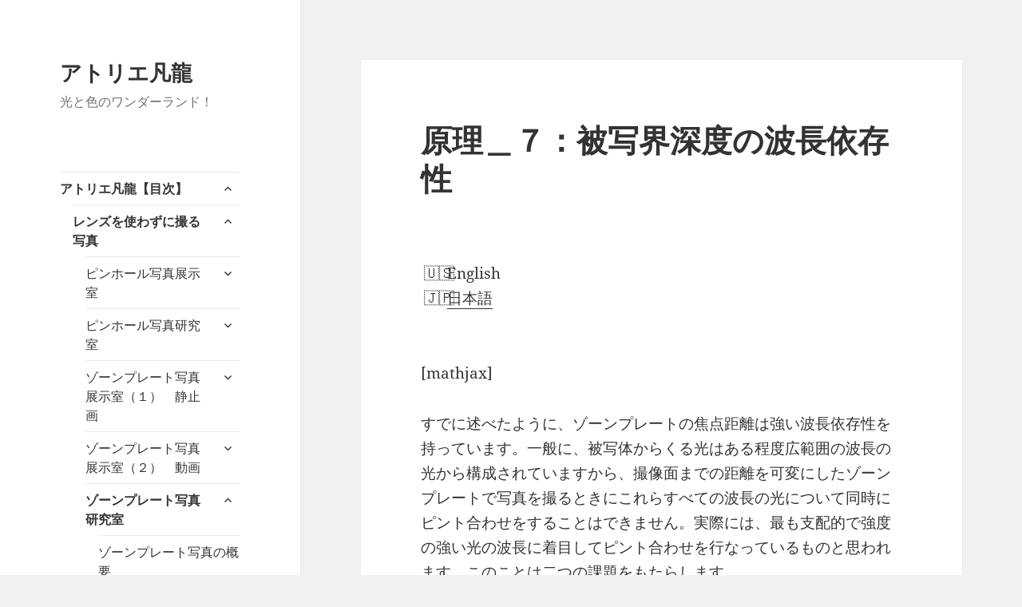

--- FILE ---
content_type: text/html; charset=UTF-8
request_url: http://atelier.bonryu.com/welcome/lensless/zpphoto-l/zp_principle/zp_principle07/
body_size: 16679
content:
<!DOCTYPE html>
<html lang="ja" class="no-js">
<head>
	<meta charset="UTF-8">
	<meta name="viewport" content="width=device-width, initial-scale=1.0">
	<link rel="profile" href="https://gmpg.org/xfn/11">
	<link rel="pingback" href="http://atelier.bonryu.com/wordpress/xmlrpc.php">
	<script>
(function(html){html.className = html.className.replace(/\bno-js\b/,'js')})(document.documentElement);
//# sourceURL=twentyfifteen_javascript_detection
</script>
<title>原理＿７：被写界深度の波長依存性 &#8211; アトリエ凡龍</title>
<meta name='robots' content='max-image-preview:large' />
<link rel="alternate" type="application/rss+xml" title="アトリエ凡龍 &raquo; フィード" href="https://atelier.bonryu.com/feed/" />
<link rel="alternate" type="application/rss+xml" title="アトリエ凡龍 &raquo; コメントフィード" href="https://atelier.bonryu.com/comments/feed/" />
<link rel="alternate" title="oEmbed (JSON)" type="application/json+oembed" href="https://atelier.bonryu.com/wp-json/oembed/1.0/embed?url=https%3A%2F%2Fatelier.bonryu.com%2Fwelcome%2Flensless%2Fzpphoto-l%2Fzp_principle%2Fzp_principle07%2F" />
<link rel="alternate" title="oEmbed (XML)" type="text/xml+oembed" href="https://atelier.bonryu.com/wp-json/oembed/1.0/embed?url=https%3A%2F%2Fatelier.bonryu.com%2Fwelcome%2Flensless%2Fzpphoto-l%2Fzp_principle%2Fzp_principle07%2F&#038;format=xml" />
<style id='wp-img-auto-sizes-contain-inline-css'>
img:is([sizes=auto i],[sizes^="auto," i]){contain-intrinsic-size:3000px 1500px}
/*# sourceURL=wp-img-auto-sizes-contain-inline-css */
</style>
<style id='wp-emoji-styles-inline-css'>

	img.wp-smiley, img.emoji {
		display: inline !important;
		border: none !important;
		box-shadow: none !important;
		height: 1em !important;
		width: 1em !important;
		margin: 0 0.07em !important;
		vertical-align: -0.1em !important;
		background: none !important;
		padding: 0 !important;
	}
/*# sourceURL=wp-emoji-styles-inline-css */
</style>
<style id='wp-block-library-inline-css'>
:root{--wp-block-synced-color:#7a00df;--wp-block-synced-color--rgb:122,0,223;--wp-bound-block-color:var(--wp-block-synced-color);--wp-editor-canvas-background:#ddd;--wp-admin-theme-color:#007cba;--wp-admin-theme-color--rgb:0,124,186;--wp-admin-theme-color-darker-10:#006ba1;--wp-admin-theme-color-darker-10--rgb:0,107,160.5;--wp-admin-theme-color-darker-20:#005a87;--wp-admin-theme-color-darker-20--rgb:0,90,135;--wp-admin-border-width-focus:2px}@media (min-resolution:192dpi){:root{--wp-admin-border-width-focus:1.5px}}.wp-element-button{cursor:pointer}:root .has-very-light-gray-background-color{background-color:#eee}:root .has-very-dark-gray-background-color{background-color:#313131}:root .has-very-light-gray-color{color:#eee}:root .has-very-dark-gray-color{color:#313131}:root .has-vivid-green-cyan-to-vivid-cyan-blue-gradient-background{background:linear-gradient(135deg,#00d084,#0693e3)}:root .has-purple-crush-gradient-background{background:linear-gradient(135deg,#34e2e4,#4721fb 50%,#ab1dfe)}:root .has-hazy-dawn-gradient-background{background:linear-gradient(135deg,#faaca8,#dad0ec)}:root .has-subdued-olive-gradient-background{background:linear-gradient(135deg,#fafae1,#67a671)}:root .has-atomic-cream-gradient-background{background:linear-gradient(135deg,#fdd79a,#004a59)}:root .has-nightshade-gradient-background{background:linear-gradient(135deg,#330968,#31cdcf)}:root .has-midnight-gradient-background{background:linear-gradient(135deg,#020381,#2874fc)}:root{--wp--preset--font-size--normal:16px;--wp--preset--font-size--huge:42px}.has-regular-font-size{font-size:1em}.has-larger-font-size{font-size:2.625em}.has-normal-font-size{font-size:var(--wp--preset--font-size--normal)}.has-huge-font-size{font-size:var(--wp--preset--font-size--huge)}.has-text-align-center{text-align:center}.has-text-align-left{text-align:left}.has-text-align-right{text-align:right}.has-fit-text{white-space:nowrap!important}#end-resizable-editor-section{display:none}.aligncenter{clear:both}.items-justified-left{justify-content:flex-start}.items-justified-center{justify-content:center}.items-justified-right{justify-content:flex-end}.items-justified-space-between{justify-content:space-between}.screen-reader-text{border:0;clip-path:inset(50%);height:1px;margin:-1px;overflow:hidden;padding:0;position:absolute;width:1px;word-wrap:normal!important}.screen-reader-text:focus{background-color:#ddd;clip-path:none;color:#444;display:block;font-size:1em;height:auto;left:5px;line-height:normal;padding:15px 23px 14px;text-decoration:none;top:5px;width:auto;z-index:100000}html :where(.has-border-color){border-style:solid}html :where([style*=border-top-color]){border-top-style:solid}html :where([style*=border-right-color]){border-right-style:solid}html :where([style*=border-bottom-color]){border-bottom-style:solid}html :where([style*=border-left-color]){border-left-style:solid}html :where([style*=border-width]){border-style:solid}html :where([style*=border-top-width]){border-top-style:solid}html :where([style*=border-right-width]){border-right-style:solid}html :where([style*=border-bottom-width]){border-bottom-style:solid}html :where([style*=border-left-width]){border-left-style:solid}html :where(img[class*=wp-image-]){height:auto;max-width:100%}:where(figure){margin:0 0 1em}html :where(.is-position-sticky){--wp-admin--admin-bar--position-offset:var(--wp-admin--admin-bar--height,0px)}@media screen and (max-width:600px){html :where(.is-position-sticky){--wp-admin--admin-bar--position-offset:0px}}

/*# sourceURL=wp-block-library-inline-css */
</style><style id='wp-block-heading-inline-css'>
h1:where(.wp-block-heading).has-background,h2:where(.wp-block-heading).has-background,h3:where(.wp-block-heading).has-background,h4:where(.wp-block-heading).has-background,h5:where(.wp-block-heading).has-background,h6:where(.wp-block-heading).has-background{padding:1.25em 2.375em}h1.has-text-align-left[style*=writing-mode]:where([style*=vertical-lr]),h1.has-text-align-right[style*=writing-mode]:where([style*=vertical-rl]),h2.has-text-align-left[style*=writing-mode]:where([style*=vertical-lr]),h2.has-text-align-right[style*=writing-mode]:where([style*=vertical-rl]),h3.has-text-align-left[style*=writing-mode]:where([style*=vertical-lr]),h3.has-text-align-right[style*=writing-mode]:where([style*=vertical-rl]),h4.has-text-align-left[style*=writing-mode]:where([style*=vertical-lr]),h4.has-text-align-right[style*=writing-mode]:where([style*=vertical-rl]),h5.has-text-align-left[style*=writing-mode]:where([style*=vertical-lr]),h5.has-text-align-right[style*=writing-mode]:where([style*=vertical-rl]),h6.has-text-align-left[style*=writing-mode]:where([style*=vertical-lr]),h6.has-text-align-right[style*=writing-mode]:where([style*=vertical-rl]){rotate:180deg}
/*# sourceURL=http://atelier.bonryu.com/wordpress/wp-includes/blocks/heading/style.min.css */
</style>
<style id='wp-block-image-inline-css'>
.wp-block-image>a,.wp-block-image>figure>a{display:inline-block}.wp-block-image img{box-sizing:border-box;height:auto;max-width:100%;vertical-align:bottom}@media not (prefers-reduced-motion){.wp-block-image img.hide{visibility:hidden}.wp-block-image img.show{animation:show-content-image .4s}}.wp-block-image[style*=border-radius] img,.wp-block-image[style*=border-radius]>a{border-radius:inherit}.wp-block-image.has-custom-border img{box-sizing:border-box}.wp-block-image.aligncenter{text-align:center}.wp-block-image.alignfull>a,.wp-block-image.alignwide>a{width:100%}.wp-block-image.alignfull img,.wp-block-image.alignwide img{height:auto;width:100%}.wp-block-image .aligncenter,.wp-block-image .alignleft,.wp-block-image .alignright,.wp-block-image.aligncenter,.wp-block-image.alignleft,.wp-block-image.alignright{display:table}.wp-block-image .aligncenter>figcaption,.wp-block-image .alignleft>figcaption,.wp-block-image .alignright>figcaption,.wp-block-image.aligncenter>figcaption,.wp-block-image.alignleft>figcaption,.wp-block-image.alignright>figcaption{caption-side:bottom;display:table-caption}.wp-block-image .alignleft{float:left;margin:.5em 1em .5em 0}.wp-block-image .alignright{float:right;margin:.5em 0 .5em 1em}.wp-block-image .aligncenter{margin-left:auto;margin-right:auto}.wp-block-image :where(figcaption){margin-bottom:1em;margin-top:.5em}.wp-block-image.is-style-circle-mask img{border-radius:9999px}@supports ((-webkit-mask-image:none) or (mask-image:none)) or (-webkit-mask-image:none){.wp-block-image.is-style-circle-mask img{border-radius:0;-webkit-mask-image:url('data:image/svg+xml;utf8,<svg viewBox="0 0 100 100" xmlns="http://www.w3.org/2000/svg"><circle cx="50" cy="50" r="50"/></svg>');mask-image:url('data:image/svg+xml;utf8,<svg viewBox="0 0 100 100" xmlns="http://www.w3.org/2000/svg"><circle cx="50" cy="50" r="50"/></svg>');mask-mode:alpha;-webkit-mask-position:center;mask-position:center;-webkit-mask-repeat:no-repeat;mask-repeat:no-repeat;-webkit-mask-size:contain;mask-size:contain}}:root :where(.wp-block-image.is-style-rounded img,.wp-block-image .is-style-rounded img){border-radius:9999px}.wp-block-image figure{margin:0}.wp-lightbox-container{display:flex;flex-direction:column;position:relative}.wp-lightbox-container img{cursor:zoom-in}.wp-lightbox-container img:hover+button{opacity:1}.wp-lightbox-container button{align-items:center;backdrop-filter:blur(16px) saturate(180%);background-color:#5a5a5a40;border:none;border-radius:4px;cursor:zoom-in;display:flex;height:20px;justify-content:center;opacity:0;padding:0;position:absolute;right:16px;text-align:center;top:16px;width:20px;z-index:100}@media not (prefers-reduced-motion){.wp-lightbox-container button{transition:opacity .2s ease}}.wp-lightbox-container button:focus-visible{outline:3px auto #5a5a5a40;outline:3px auto -webkit-focus-ring-color;outline-offset:3px}.wp-lightbox-container button:hover{cursor:pointer;opacity:1}.wp-lightbox-container button:focus{opacity:1}.wp-lightbox-container button:focus,.wp-lightbox-container button:hover,.wp-lightbox-container button:not(:hover):not(:active):not(.has-background){background-color:#5a5a5a40;border:none}.wp-lightbox-overlay{box-sizing:border-box;cursor:zoom-out;height:100vh;left:0;overflow:hidden;position:fixed;top:0;visibility:hidden;width:100%;z-index:100000}.wp-lightbox-overlay .close-button{align-items:center;cursor:pointer;display:flex;justify-content:center;min-height:40px;min-width:40px;padding:0;position:absolute;right:calc(env(safe-area-inset-right) + 16px);top:calc(env(safe-area-inset-top) + 16px);z-index:5000000}.wp-lightbox-overlay .close-button:focus,.wp-lightbox-overlay .close-button:hover,.wp-lightbox-overlay .close-button:not(:hover):not(:active):not(.has-background){background:none;border:none}.wp-lightbox-overlay .lightbox-image-container{height:var(--wp--lightbox-container-height);left:50%;overflow:hidden;position:absolute;top:50%;transform:translate(-50%,-50%);transform-origin:top left;width:var(--wp--lightbox-container-width);z-index:9999999999}.wp-lightbox-overlay .wp-block-image{align-items:center;box-sizing:border-box;display:flex;height:100%;justify-content:center;margin:0;position:relative;transform-origin:0 0;width:100%;z-index:3000000}.wp-lightbox-overlay .wp-block-image img{height:var(--wp--lightbox-image-height);min-height:var(--wp--lightbox-image-height);min-width:var(--wp--lightbox-image-width);width:var(--wp--lightbox-image-width)}.wp-lightbox-overlay .wp-block-image figcaption{display:none}.wp-lightbox-overlay button{background:none;border:none}.wp-lightbox-overlay .scrim{background-color:#fff;height:100%;opacity:.9;position:absolute;width:100%;z-index:2000000}.wp-lightbox-overlay.active{visibility:visible}@media not (prefers-reduced-motion){.wp-lightbox-overlay.active{animation:turn-on-visibility .25s both}.wp-lightbox-overlay.active img{animation:turn-on-visibility .35s both}.wp-lightbox-overlay.show-closing-animation:not(.active){animation:turn-off-visibility .35s both}.wp-lightbox-overlay.show-closing-animation:not(.active) img{animation:turn-off-visibility .25s both}.wp-lightbox-overlay.zoom.active{animation:none;opacity:1;visibility:visible}.wp-lightbox-overlay.zoom.active .lightbox-image-container{animation:lightbox-zoom-in .4s}.wp-lightbox-overlay.zoom.active .lightbox-image-container img{animation:none}.wp-lightbox-overlay.zoom.active .scrim{animation:turn-on-visibility .4s forwards}.wp-lightbox-overlay.zoom.show-closing-animation:not(.active){animation:none}.wp-lightbox-overlay.zoom.show-closing-animation:not(.active) .lightbox-image-container{animation:lightbox-zoom-out .4s}.wp-lightbox-overlay.zoom.show-closing-animation:not(.active) .lightbox-image-container img{animation:none}.wp-lightbox-overlay.zoom.show-closing-animation:not(.active) .scrim{animation:turn-off-visibility .4s forwards}}@keyframes show-content-image{0%{visibility:hidden}99%{visibility:hidden}to{visibility:visible}}@keyframes turn-on-visibility{0%{opacity:0}to{opacity:1}}@keyframes turn-off-visibility{0%{opacity:1;visibility:visible}99%{opacity:0;visibility:visible}to{opacity:0;visibility:hidden}}@keyframes lightbox-zoom-in{0%{transform:translate(calc((-100vw + var(--wp--lightbox-scrollbar-width))/2 + var(--wp--lightbox-initial-left-position)),calc(-50vh + var(--wp--lightbox-initial-top-position))) scale(var(--wp--lightbox-scale))}to{transform:translate(-50%,-50%) scale(1)}}@keyframes lightbox-zoom-out{0%{transform:translate(-50%,-50%) scale(1);visibility:visible}99%{visibility:visible}to{transform:translate(calc((-100vw + var(--wp--lightbox-scrollbar-width))/2 + var(--wp--lightbox-initial-left-position)),calc(-50vh + var(--wp--lightbox-initial-top-position))) scale(var(--wp--lightbox-scale));visibility:hidden}}
/*# sourceURL=http://atelier.bonryu.com/wordpress/wp-includes/blocks/image/style.min.css */
</style>
<style id='wp-block-image-theme-inline-css'>
:root :where(.wp-block-image figcaption){color:#555;font-size:13px;text-align:center}.is-dark-theme :root :where(.wp-block-image figcaption){color:#ffffffa6}.wp-block-image{margin:0 0 1em}
/*# sourceURL=http://atelier.bonryu.com/wordpress/wp-includes/blocks/image/theme.min.css */
</style>
<style id='wp-block-paragraph-inline-css'>
.is-small-text{font-size:.875em}.is-regular-text{font-size:1em}.is-large-text{font-size:2.25em}.is-larger-text{font-size:3em}.has-drop-cap:not(:focus):first-letter{float:left;font-size:8.4em;font-style:normal;font-weight:100;line-height:.68;margin:.05em .1em 0 0;text-transform:uppercase}body.rtl .has-drop-cap:not(:focus):first-letter{float:none;margin-left:.1em}p.has-drop-cap.has-background{overflow:hidden}:root :where(p.has-background){padding:1.25em 2.375em}:where(p.has-text-color:not(.has-link-color)) a{color:inherit}p.has-text-align-left[style*="writing-mode:vertical-lr"],p.has-text-align-right[style*="writing-mode:vertical-rl"]{rotate:180deg}
/*# sourceURL=http://atelier.bonryu.com/wordpress/wp-includes/blocks/paragraph/style.min.css */
</style>
<style id='global-styles-inline-css'>
:root{--wp--preset--aspect-ratio--square: 1;--wp--preset--aspect-ratio--4-3: 4/3;--wp--preset--aspect-ratio--3-4: 3/4;--wp--preset--aspect-ratio--3-2: 3/2;--wp--preset--aspect-ratio--2-3: 2/3;--wp--preset--aspect-ratio--16-9: 16/9;--wp--preset--aspect-ratio--9-16: 9/16;--wp--preset--color--black: #000000;--wp--preset--color--cyan-bluish-gray: #abb8c3;--wp--preset--color--white: #fff;--wp--preset--color--pale-pink: #f78da7;--wp--preset--color--vivid-red: #cf2e2e;--wp--preset--color--luminous-vivid-orange: #ff6900;--wp--preset--color--luminous-vivid-amber: #fcb900;--wp--preset--color--light-green-cyan: #7bdcb5;--wp--preset--color--vivid-green-cyan: #00d084;--wp--preset--color--pale-cyan-blue: #8ed1fc;--wp--preset--color--vivid-cyan-blue: #0693e3;--wp--preset--color--vivid-purple: #9b51e0;--wp--preset--color--dark-gray: #111;--wp--preset--color--light-gray: #f1f1f1;--wp--preset--color--yellow: #f4ca16;--wp--preset--color--dark-brown: #352712;--wp--preset--color--medium-pink: #e53b51;--wp--preset--color--light-pink: #ffe5d1;--wp--preset--color--dark-purple: #2e2256;--wp--preset--color--purple: #674970;--wp--preset--color--blue-gray: #22313f;--wp--preset--color--bright-blue: #55c3dc;--wp--preset--color--light-blue: #e9f2f9;--wp--preset--gradient--vivid-cyan-blue-to-vivid-purple: linear-gradient(135deg,rgb(6,147,227) 0%,rgb(155,81,224) 100%);--wp--preset--gradient--light-green-cyan-to-vivid-green-cyan: linear-gradient(135deg,rgb(122,220,180) 0%,rgb(0,208,130) 100%);--wp--preset--gradient--luminous-vivid-amber-to-luminous-vivid-orange: linear-gradient(135deg,rgb(252,185,0) 0%,rgb(255,105,0) 100%);--wp--preset--gradient--luminous-vivid-orange-to-vivid-red: linear-gradient(135deg,rgb(255,105,0) 0%,rgb(207,46,46) 100%);--wp--preset--gradient--very-light-gray-to-cyan-bluish-gray: linear-gradient(135deg,rgb(238,238,238) 0%,rgb(169,184,195) 100%);--wp--preset--gradient--cool-to-warm-spectrum: linear-gradient(135deg,rgb(74,234,220) 0%,rgb(151,120,209) 20%,rgb(207,42,186) 40%,rgb(238,44,130) 60%,rgb(251,105,98) 80%,rgb(254,248,76) 100%);--wp--preset--gradient--blush-light-purple: linear-gradient(135deg,rgb(255,206,236) 0%,rgb(152,150,240) 100%);--wp--preset--gradient--blush-bordeaux: linear-gradient(135deg,rgb(254,205,165) 0%,rgb(254,45,45) 50%,rgb(107,0,62) 100%);--wp--preset--gradient--luminous-dusk: linear-gradient(135deg,rgb(255,203,112) 0%,rgb(199,81,192) 50%,rgb(65,88,208) 100%);--wp--preset--gradient--pale-ocean: linear-gradient(135deg,rgb(255,245,203) 0%,rgb(182,227,212) 50%,rgb(51,167,181) 100%);--wp--preset--gradient--electric-grass: linear-gradient(135deg,rgb(202,248,128) 0%,rgb(113,206,126) 100%);--wp--preset--gradient--midnight: linear-gradient(135deg,rgb(2,3,129) 0%,rgb(40,116,252) 100%);--wp--preset--gradient--dark-gray-gradient-gradient: linear-gradient(90deg, rgba(17,17,17,1) 0%, rgba(42,42,42,1) 100%);--wp--preset--gradient--light-gray-gradient: linear-gradient(90deg, rgba(241,241,241,1) 0%, rgba(215,215,215,1) 100%);--wp--preset--gradient--white-gradient: linear-gradient(90deg, rgba(255,255,255,1) 0%, rgba(230,230,230,1) 100%);--wp--preset--gradient--yellow-gradient: linear-gradient(90deg, rgba(244,202,22,1) 0%, rgba(205,168,10,1) 100%);--wp--preset--gradient--dark-brown-gradient: linear-gradient(90deg, rgba(53,39,18,1) 0%, rgba(91,67,31,1) 100%);--wp--preset--gradient--medium-pink-gradient: linear-gradient(90deg, rgba(229,59,81,1) 0%, rgba(209,28,51,1) 100%);--wp--preset--gradient--light-pink-gradient: linear-gradient(90deg, rgba(255,229,209,1) 0%, rgba(255,200,158,1) 100%);--wp--preset--gradient--dark-purple-gradient: linear-gradient(90deg, rgba(46,34,86,1) 0%, rgba(66,48,123,1) 100%);--wp--preset--gradient--purple-gradient: linear-gradient(90deg, rgba(103,73,112,1) 0%, rgba(131,93,143,1) 100%);--wp--preset--gradient--blue-gray-gradient: linear-gradient(90deg, rgba(34,49,63,1) 0%, rgba(52,75,96,1) 100%);--wp--preset--gradient--bright-blue-gradient: linear-gradient(90deg, rgba(85,195,220,1) 0%, rgba(43,180,211,1) 100%);--wp--preset--gradient--light-blue-gradient: linear-gradient(90deg, rgba(233,242,249,1) 0%, rgba(193,218,238,1) 100%);--wp--preset--font-size--small: 13px;--wp--preset--font-size--medium: 20px;--wp--preset--font-size--large: 36px;--wp--preset--font-size--x-large: 42px;--wp--preset--spacing--20: 0.44rem;--wp--preset--spacing--30: 0.67rem;--wp--preset--spacing--40: 1rem;--wp--preset--spacing--50: 1.5rem;--wp--preset--spacing--60: 2.25rem;--wp--preset--spacing--70: 3.38rem;--wp--preset--spacing--80: 5.06rem;--wp--preset--shadow--natural: 6px 6px 9px rgba(0, 0, 0, 0.2);--wp--preset--shadow--deep: 12px 12px 50px rgba(0, 0, 0, 0.4);--wp--preset--shadow--sharp: 6px 6px 0px rgba(0, 0, 0, 0.2);--wp--preset--shadow--outlined: 6px 6px 0px -3px rgb(255, 255, 255), 6px 6px rgb(0, 0, 0);--wp--preset--shadow--crisp: 6px 6px 0px rgb(0, 0, 0);}:where(.is-layout-flex){gap: 0.5em;}:where(.is-layout-grid){gap: 0.5em;}body .is-layout-flex{display: flex;}.is-layout-flex{flex-wrap: wrap;align-items: center;}.is-layout-flex > :is(*, div){margin: 0;}body .is-layout-grid{display: grid;}.is-layout-grid > :is(*, div){margin: 0;}:where(.wp-block-columns.is-layout-flex){gap: 2em;}:where(.wp-block-columns.is-layout-grid){gap: 2em;}:where(.wp-block-post-template.is-layout-flex){gap: 1.25em;}:where(.wp-block-post-template.is-layout-grid){gap: 1.25em;}.has-black-color{color: var(--wp--preset--color--black) !important;}.has-cyan-bluish-gray-color{color: var(--wp--preset--color--cyan-bluish-gray) !important;}.has-white-color{color: var(--wp--preset--color--white) !important;}.has-pale-pink-color{color: var(--wp--preset--color--pale-pink) !important;}.has-vivid-red-color{color: var(--wp--preset--color--vivid-red) !important;}.has-luminous-vivid-orange-color{color: var(--wp--preset--color--luminous-vivid-orange) !important;}.has-luminous-vivid-amber-color{color: var(--wp--preset--color--luminous-vivid-amber) !important;}.has-light-green-cyan-color{color: var(--wp--preset--color--light-green-cyan) !important;}.has-vivid-green-cyan-color{color: var(--wp--preset--color--vivid-green-cyan) !important;}.has-pale-cyan-blue-color{color: var(--wp--preset--color--pale-cyan-blue) !important;}.has-vivid-cyan-blue-color{color: var(--wp--preset--color--vivid-cyan-blue) !important;}.has-vivid-purple-color{color: var(--wp--preset--color--vivid-purple) !important;}.has-black-background-color{background-color: var(--wp--preset--color--black) !important;}.has-cyan-bluish-gray-background-color{background-color: var(--wp--preset--color--cyan-bluish-gray) !important;}.has-white-background-color{background-color: var(--wp--preset--color--white) !important;}.has-pale-pink-background-color{background-color: var(--wp--preset--color--pale-pink) !important;}.has-vivid-red-background-color{background-color: var(--wp--preset--color--vivid-red) !important;}.has-luminous-vivid-orange-background-color{background-color: var(--wp--preset--color--luminous-vivid-orange) !important;}.has-luminous-vivid-amber-background-color{background-color: var(--wp--preset--color--luminous-vivid-amber) !important;}.has-light-green-cyan-background-color{background-color: var(--wp--preset--color--light-green-cyan) !important;}.has-vivid-green-cyan-background-color{background-color: var(--wp--preset--color--vivid-green-cyan) !important;}.has-pale-cyan-blue-background-color{background-color: var(--wp--preset--color--pale-cyan-blue) !important;}.has-vivid-cyan-blue-background-color{background-color: var(--wp--preset--color--vivid-cyan-blue) !important;}.has-vivid-purple-background-color{background-color: var(--wp--preset--color--vivid-purple) !important;}.has-black-border-color{border-color: var(--wp--preset--color--black) !important;}.has-cyan-bluish-gray-border-color{border-color: var(--wp--preset--color--cyan-bluish-gray) !important;}.has-white-border-color{border-color: var(--wp--preset--color--white) !important;}.has-pale-pink-border-color{border-color: var(--wp--preset--color--pale-pink) !important;}.has-vivid-red-border-color{border-color: var(--wp--preset--color--vivid-red) !important;}.has-luminous-vivid-orange-border-color{border-color: var(--wp--preset--color--luminous-vivid-orange) !important;}.has-luminous-vivid-amber-border-color{border-color: var(--wp--preset--color--luminous-vivid-amber) !important;}.has-light-green-cyan-border-color{border-color: var(--wp--preset--color--light-green-cyan) !important;}.has-vivid-green-cyan-border-color{border-color: var(--wp--preset--color--vivid-green-cyan) !important;}.has-pale-cyan-blue-border-color{border-color: var(--wp--preset--color--pale-cyan-blue) !important;}.has-vivid-cyan-blue-border-color{border-color: var(--wp--preset--color--vivid-cyan-blue) !important;}.has-vivid-purple-border-color{border-color: var(--wp--preset--color--vivid-purple) !important;}.has-vivid-cyan-blue-to-vivid-purple-gradient-background{background: var(--wp--preset--gradient--vivid-cyan-blue-to-vivid-purple) !important;}.has-light-green-cyan-to-vivid-green-cyan-gradient-background{background: var(--wp--preset--gradient--light-green-cyan-to-vivid-green-cyan) !important;}.has-luminous-vivid-amber-to-luminous-vivid-orange-gradient-background{background: var(--wp--preset--gradient--luminous-vivid-amber-to-luminous-vivid-orange) !important;}.has-luminous-vivid-orange-to-vivid-red-gradient-background{background: var(--wp--preset--gradient--luminous-vivid-orange-to-vivid-red) !important;}.has-very-light-gray-to-cyan-bluish-gray-gradient-background{background: var(--wp--preset--gradient--very-light-gray-to-cyan-bluish-gray) !important;}.has-cool-to-warm-spectrum-gradient-background{background: var(--wp--preset--gradient--cool-to-warm-spectrum) !important;}.has-blush-light-purple-gradient-background{background: var(--wp--preset--gradient--blush-light-purple) !important;}.has-blush-bordeaux-gradient-background{background: var(--wp--preset--gradient--blush-bordeaux) !important;}.has-luminous-dusk-gradient-background{background: var(--wp--preset--gradient--luminous-dusk) !important;}.has-pale-ocean-gradient-background{background: var(--wp--preset--gradient--pale-ocean) !important;}.has-electric-grass-gradient-background{background: var(--wp--preset--gradient--electric-grass) !important;}.has-midnight-gradient-background{background: var(--wp--preset--gradient--midnight) !important;}.has-small-font-size{font-size: var(--wp--preset--font-size--small) !important;}.has-medium-font-size{font-size: var(--wp--preset--font-size--medium) !important;}.has-large-font-size{font-size: var(--wp--preset--font-size--large) !important;}.has-x-large-font-size{font-size: var(--wp--preset--font-size--x-large) !important;}
/*# sourceURL=global-styles-inline-css */
</style>

<style id='classic-theme-styles-inline-css'>
/*! This file is auto-generated */
.wp-block-button__link{color:#fff;background-color:#32373c;border-radius:9999px;box-shadow:none;text-decoration:none;padding:calc(.667em + 2px) calc(1.333em + 2px);font-size:1.125em}.wp-block-file__button{background:#32373c;color:#fff;text-decoration:none}
/*# sourceURL=/wp-includes/css/classic-themes.min.css */
</style>
<link rel='stylesheet' id='bogo-css' href='http://atelier.bonryu.com/wordpress/wp-content/plugins/bogo/includes/css/style.css?ver=3.9.1' media='all' />
<link rel='stylesheet' id='twentyfifteen-fonts-css' href='http://atelier.bonryu.com/wordpress/wp-content/themes/twentyfifteen/assets/fonts/noto-sans-plus-noto-serif-plus-inconsolata.css?ver=20230328' media='all' />
<link rel='stylesheet' id='genericons-css' href='http://atelier.bonryu.com/wordpress/wp-content/themes/twentyfifteen/genericons/genericons.css?ver=20251101' media='all' />
<link rel='stylesheet' id='twentyfifteen-style-css' href='http://atelier.bonryu.com/wordpress/wp-content/themes/twentyfifteen/style.css?ver=20251202' media='all' />
<link rel='stylesheet' id='twentyfifteen-block-style-css' href='http://atelier.bonryu.com/wordpress/wp-content/themes/twentyfifteen/css/blocks.css?ver=20240715' media='all' />
<script src="http://atelier.bonryu.com/wordpress/wp-includes/js/jquery/jquery.min.js?ver=3.7.1" id="jquery-core-js"></script>
<script src="http://atelier.bonryu.com/wordpress/wp-includes/js/jquery/jquery-migrate.min.js?ver=3.4.1" id="jquery-migrate-js"></script>
<script id="twentyfifteen-script-js-extra">
var screenReaderText = {"expand":"\u003Cspan class=\"screen-reader-text\"\u003E\u30b5\u30d6\u30e1\u30cb\u30e5\u30fc\u3092\u5c55\u958b\u003C/span\u003E","collapse":"\u003Cspan class=\"screen-reader-text\"\u003E\u30b5\u30d6\u30e1\u30cb\u30e5\u30fc\u3092\u9589\u3058\u308b\u003C/span\u003E"};
//# sourceURL=twentyfifteen-script-js-extra
</script>
<script src="http://atelier.bonryu.com/wordpress/wp-content/themes/twentyfifteen/js/functions.js?ver=20250729" id="twentyfifteen-script-js" defer data-wp-strategy="defer"></script>
<link rel="https://api.w.org/" href="https://atelier.bonryu.com/wp-json/" /><link rel="alternate" title="JSON" type="application/json" href="https://atelier.bonryu.com/wp-json/wp/v2/pages/2406" /><link rel="EditURI" type="application/rsd+xml" title="RSD" href="https://atelier.bonryu.com/wordpress/xmlrpc.php?rsd" />
<meta name="generator" content="WordPress 6.9" />
<link rel="canonical" href="https://atelier.bonryu.com/welcome/lensless/zpphoto-l/zp_principle/zp_principle07/" />
<link rel='shortlink' href='https://atelier.bonryu.com/?p=2406' />
<!-- Analytics by WP Statistics - https://wp-statistics.com -->
</head>

<body class="wp-singular page-template-default page page-id-2406 page-child parent-pageid-2187 wp-embed-responsive wp-theme-twentyfifteen ja">
<div id="page" class="hfeed site">
	<a class="skip-link screen-reader-text" href="#content">
		コンテンツへスキップ	</a>

	<div id="sidebar" class="sidebar">
		<header id="masthead" class="site-header">
			<div class="site-branding">
									<p class="site-title"><a href="https://atelier.bonryu.com/" rel="home" >アトリエ凡龍</a></p>
										<p class="site-description">光と色のワンダーランド！</p>
				
				<button class="secondary-toggle">﻿メニューとウィジェット</button>
			</div><!-- .site-branding -->
		</header><!-- .site-header -->

			<div id="secondary" class="secondary">

					<nav id="site-navigation" class="main-navigation">
				<div class="menu-main_menu-container"><ul id="menu-main_menu" class="nav-menu"><li id="menu-item-833" class="menu-item menu-item-type-post_type menu-item-object-page menu-item-home current-page-ancestor current-menu-ancestor current_page_ancestor menu-item-has-children menu-item-833"><a href="https://atelier.bonryu.com/">アトリエ凡龍【目次】</a>
<ul class="sub-menu">
	<li id="menu-item-835" class="menu-item menu-item-type-post_type menu-item-object-page current-page-ancestor current-menu-ancestor current_page_ancestor menu-item-has-children menu-item-835"><a href="https://atelier.bonryu.com/welcome/lensless/">レンズを使わずに撮る写真</a>
	<ul class="sub-menu">
		<li id="menu-item-839" class="menu-item menu-item-type-post_type menu-item-object-page menu-item-has-children menu-item-839"><a href="https://atelier.bonryu.com/welcome/lensless/pinholephoto-g/">ピンホール写真展示室</a>
		<ul class="sub-menu">
			<li id="menu-item-840" class="menu-item menu-item-type-post_type menu-item-object-page menu-item-840"><a href="https://atelier.bonryu.com/welcome/lensless/pinholephoto-g/kamitakada_kaiwai/">上高田界隈</a></li>
			<li id="menu-item-841" class="menu-item menu-item-type-post_type menu-item-object-page menu-item-841"><a href="https://atelier.bonryu.com/welcome/lensless/pinholephoto-g/hana_okimono/">花と置物</a></li>
			<li id="menu-item-842" class="menu-item menu-item-type-post_type menu-item-object-page menu-item-842"><a href="https://atelier.bonryu.com/welcome/lensless/pinholephoto-g/aozoranomotode/">青空の下で</a></li>
			<li id="menu-item-843" class="menu-item menu-item-type-post_type menu-item-object-page menu-item-843"><a href="https://atelier.bonryu.com/welcome/lensless/pinholephoto-g/2stepphoto_1/">２段スリット板写真＃１＿置物</a></li>
			<li id="menu-item-930" class="menu-item menu-item-type-post_type menu-item-object-page menu-item-930"><a href="https://atelier.bonryu.com/welcome/lensless/pinholephoto-g/2stepphoto_2/">２段スリット板写真＃２＿風景</a></li>
		</ul>
</li>
		<li id="menu-item-845" class="menu-item menu-item-type-post_type menu-item-object-page menu-item-has-children menu-item-845"><a href="https://atelier.bonryu.com/welcome/lensless/phphoto-l/">ピンホール写真研究室</a>
		<ul class="sub-menu">
			<li id="menu-item-850" class="menu-item menu-item-type-post_type menu-item-object-page menu-item-850"><a href="https://atelier.bonryu.com/welcome/lensless/phphoto-l/ph_outline/">ピンホール写真の概要</a></li>
			<li id="menu-item-851" class="menu-item menu-item-type-post_type menu-item-object-page menu-item-851"><a href="https://atelier.bonryu.com/welcome/lensless/phphoto-l/ph_history/">ピンホール写真の歴史</a></li>
			<li id="menu-item-849" class="menu-item menu-item-type-post_type menu-item-object-page menu-item-849"><a href="https://atelier.bonryu.com/welcome/lensless/phphoto-l/ph_photography/">ピンホール写真の撮影</a></li>
			<li id="menu-item-838" class="menu-item menu-item-type-post_type menu-item-object-page menu-item-838"><a href="https://atelier.bonryu.com/welcome/lensless/phphoto-l/ph_application/">ピンホール写真の応用</a></li>
			<li id="menu-item-846" class="menu-item menu-item-type-post_type menu-item-object-page menu-item-846"><a href="https://atelier.bonryu.com/welcome/lensless/phphoto-l/phvariation_1_phmirror/">ピンホール・カメラの変種＿１：ピンホール・ミラー</a></li>
			<li id="menu-item-847" class="menu-item menu-item-type-post_type menu-item-object-page menu-item-847"><a href="https://atelier.bonryu.com/welcome/lensless/phphoto-l/phvariation_2_2step/">ピンホール・カメラの変種＿２：二段スリット板</a></li>
			<li id="menu-item-2656" class="menu-item menu-item-type-post_type menu-item-object-page menu-item-2656"><a href="https://atelier.bonryu.com/welcome/lensless/phphoto-l/ph_variation3/">ピンホール・カメラの変種＿３：符号化開口</a></li>
			<li id="menu-item-853" class="menu-item menu-item-type-post_type menu-item-object-page menu-item-853"><a href="https://atelier.bonryu.com/welcome/lensless/phphoto-l/app1_aristotle/">注釈１：　アリストテレスの問題</a></li>
			<li id="menu-item-854" class="menu-item menu-item-type-post_type menu-item-object-page menu-item-854"><a href="https://atelier.bonryu.com/welcome/lensless/phphoto-l/app2_moz/">注釈２：　墨子</a></li>
			<li id="menu-item-855" class="menu-item menu-item-type-post_type menu-item-object-page menu-item-855"><a href="https://atelier.bonryu.com/welcome/lensless/phphoto-l/app3_duan/">注釈３：　段成式と沈括</a></li>
			<li id="menu-item-856" class="menu-item menu-item-type-post_type menu-item-object-page menu-item-856"><a href="https://atelier.bonryu.com/welcome/lensless/phphoto-l/app4_diameter/">注釈４：　ピンホールの最適直径</a></li>
			<li id="menu-item-857" class="menu-item menu-item-type-post_type menu-item-object-page menu-item-857"><a href="https://atelier.bonryu.com/welcome/lensless/phphoto-l/app5_resolution/">注釈５：　ピンホール写真の解像力</a></li>
			<li id="menu-item-852" class="menu-item menu-item-type-post_type menu-item-object-page menu-item-852"><a href="https://atelier.bonryu.com/welcome/lensless/phphoto-l/ph_reference/">参考資料＿ピンホール写真</a></li>
		</ul>
</li>
		<li id="menu-item-836" class="menu-item menu-item-type-post_type menu-item-object-page menu-item-has-children menu-item-836"><a href="https://atelier.bonryu.com/welcome/lensless/zoneplatephoto-g1/">ゾーンプレート写真展示室（１）　静止画</a>
		<ul class="sub-menu">
			<li id="menu-item-3445" class="menu-item menu-item-type-post_type menu-item-object-page menu-item-3445"><a href="https://atelier.bonryu.com/welcome/lensless/zoneplatephoto-g1/zpgal01-walking/">ゾーンプレート写真を撮りに行こう（１）＿散歩道のゾーンプレート写真</a></li>
			<li id="menu-item-3250" class="menu-item menu-item-type-post_type menu-item-object-page menu-item-3250"><a href="https://atelier.bonryu.com/welcome/lensless/zoneplatephoto-g1/zpgal02-halo/">ハローとカスミの美しいゾーンプレート写真の世界</a></li>
			<li id="menu-item-3623" class="menu-item menu-item-type-post_type menu-item-object-page menu-item-3623"><a href="https://atelier.bonryu.com/welcome/lensless/zoneplatephoto-g1/zpgal03-zpcolor/">透き通った色のゾーンプレート写真</a></li>
			<li id="menu-item-3249" class="menu-item menu-item-type-post_type menu-item-object-page menu-item-3249"><a href="https://atelier.bonryu.com/welcome/lensless/zoneplatephoto-g1/zpgal04-blackbg/">黒い背景に浮き上がる花達</a></li>
			<li id="menu-item-3622" class="menu-item menu-item-type-post_type menu-item-object-page menu-item-3622"><a href="https://atelier.bonryu.com/welcome/lensless/zoneplatephoto-g1/zpgal05-flyingbird/">レンズを使わず飛ぶ鳥も撮れる＿＿速いシャッターで撮る鳥や虫</a></li>
			<li id="menu-item-3620" class="menu-item menu-item-type-post_type menu-item-object-page menu-item-3620"><a href="https://atelier.bonryu.com/welcome/lensless/zoneplatephoto-g1/zpgal06-telephoto/">レンズを使わない望遠写真</a></li>
			<li id="menu-item-3621" class="menu-item menu-item-type-post_type menu-item-object-page menu-item-3621"><a href="https://atelier.bonryu.com/welcome/lensless/zoneplatephoto-g1/zpgal07-macrophoto01/">ゾーンプレートはマクロ写真が得意（１）＿＿庭の花達</a></li>
			<li id="menu-item-3619" class="menu-item menu-item-type-post_type menu-item-object-page menu-item-3619"><a href="https://atelier.bonryu.com/welcome/lensless/zoneplatephoto-g1/zpgal08_macrophoto02/">ゾーンプレートはマクロ写真が得意（２）＿庭の生き物</a></li>
			<li id="menu-item-3618" class="menu-item menu-item-type-post_type menu-item-object-page menu-item-3618"><a href="https://atelier.bonryu.com/welcome/lensless/zoneplatephoto-g1/zpgal09_macrophoto03/">ゾーンプレートはマクロ写真が得意（３）＿その他いろいろ</a></li>
			<li id="menu-item-3617" class="menu-item menu-item-type-post_type menu-item-object-page menu-item-3617"><a href="https://atelier.bonryu.com/welcome/lensless/zoneplatephoto-g1/park/">ゾーンプレート写真を撮りに行こう（２）＿公園のゾーンプレート写真</a></li>
			<li id="menu-item-3248" class="menu-item menu-item-type-post_type menu-item-object-page menu-item-3248"><a href="https://atelier.bonryu.com/welcome/lensless/zoneplatephoto-g1/photonsieve/">変型ゾーンプレート（１）＿＿光子の篩：フォトンシーブ</a></li>
			<li id="menu-item-3247" class="menu-item menu-item-type-post_type menu-item-object-page menu-item-3247"><a href="https://atelier.bonryu.com/welcome/lensless/zoneplatephoto-g1/olzp/">変形ゾーンプレート（２）＿直交線形ゾーンプレート写真：OLZP</a></li>
		</ul>
</li>
		<li id="menu-item-3889" class="menu-item menu-item-type-post_type menu-item-object-page menu-item-has-children menu-item-3889"><a href="https://atelier.bonryu.com/welcome/lensless/zoneplatephoto-g2/">ゾーンプレート写真展示室（２）　動画</a>
		<ul class="sub-menu">
			<li id="menu-item-3890" class="menu-item menu-item-type-post_type menu-item-object-page menu-item-3890"><a href="https://atelier.bonryu.com/welcome/lensless/zoneplatephoto-g2/zpgal02-hitachi/">ゾーンプレート風景写真スライドショー（１）　田園の風景</a></li>
			<li id="menu-item-3891" class="menu-item menu-item-type-post_type menu-item-object-page menu-item-3891"><a href="https://atelier.bonryu.com/welcome/lensless/zoneplatephoto-g2/zpgal02-tokyo/">ゾーンプレート風景写真スライドショー（２）　都会の風景</a></li>
			<li id="menu-item-3977" class="menu-item menu-item-type-post_type menu-item-object-page menu-item-3977"><a href="https://atelier.bonryu.com/welcome/lensless/zoneplatephoto-g2/zpgal3_history/">ゾーンプレート風景写真スライドショー（３）歴史の郷を訪ねて</a></li>
		</ul>
</li>
		<li id="menu-item-837" class="menu-item menu-item-type-post_type menu-item-object-page current-page-ancestor current-menu-ancestor current_page_ancestor menu-item-has-children menu-item-837"><a href="https://atelier.bonryu.com/welcome/lensless/zpphoto-l/">ゾーンプレート写真研究室</a>
		<ul class="sub-menu">
			<li id="menu-item-2598" class="menu-item menu-item-type-post_type menu-item-object-page menu-item-2598"><a href="https://atelier.bonryu.com/welcome/lensless/zpphoto-l/zp_outline/">ゾーンプレート写真の概要</a></li>
			<li id="menu-item-2599" class="menu-item menu-item-type-post_type menu-item-object-page menu-item-2599"><a href="https://atelier.bonryu.com/welcome/lensless/zpphoto-l/zp_history/">ゾーンプレート写真の歴史</a></li>
			<li id="menu-item-2591" class="menu-item menu-item-type-post_type menu-item-object-page current-page-ancestor current-menu-ancestor current-menu-parent current-page-parent current_page_parent current_page_ancestor menu-item-has-children menu-item-2591"><a href="https://atelier.bonryu.com/welcome/lensless/zpphoto-l/zp_principle/">ゾーンプレート写真の原理</a>
			<ul class="sub-menu">
				<li id="menu-item-2624" class="menu-item menu-item-type-post_type menu-item-object-page menu-item-2624"><a href="https://atelier.bonryu.com/welcome/lensless/zpphoto-l/photo_processing/zp_taking01/">撮影と画像処理＿１：ゾーンプレートの準備</a></li>
				<li id="menu-item-2610" class="menu-item menu-item-type-post_type menu-item-object-page menu-item-2610"><a href="https://atelier.bonryu.com/welcome/lensless/zpphoto-l/zp_principle/zp_principle1/">原理＿1：直進する光</a></li>
				<li id="menu-item-2611" class="menu-item menu-item-type-post_type menu-item-object-page menu-item-2611"><a href="https://atelier.bonryu.com/welcome/lensless/zpphoto-l/zp_principle/zp_principle2/">原理＿２：光の回折・干渉</a></li>
				<li id="menu-item-2612" class="menu-item menu-item-type-post_type menu-item-object-page menu-item-2612"><a href="https://atelier.bonryu.com/welcome/lensless/zpphoto-l/zp_principle/zp_principle3/">原理＿３：ゾーンプレート・パターン</a></li>
				<li id="menu-item-2613" class="menu-item menu-item-type-post_type menu-item-object-page menu-item-2613"><a href="https://atelier.bonryu.com/welcome/lensless/zpphoto-l/zp_principle/zp_principle4/">原理＿４：被写体像のできるわけ</a></li>
				<li id="menu-item-2614" class="menu-item menu-item-type-post_type menu-item-object-page menu-item-2614"><a href="https://atelier.bonryu.com/welcome/lensless/zpphoto-l/zp_principle/zp_principle5/">原理＿５：ピント合わせと被写界深度</a></li>
				<li id="menu-item-2615" class="menu-item menu-item-type-post_type menu-item-object-page menu-item-2615"><a href="https://atelier.bonryu.com/welcome/lensless/zpphoto-l/zp_principle/zp_principle6/">原理＿６：ゾーン数と被写界深度</a></li>
				<li id="menu-item-2616" class="menu-item menu-item-type-post_type menu-item-object-page current-menu-item page_item page-item-2406 current_page_item menu-item-2616"><a href="https://atelier.bonryu.com/welcome/lensless/zpphoto-l/zp_principle/zp_principle07/" aria-current="page">原理＿７：被写界深度の波長依存性</a></li>
			</ul>
</li>
			<li id="menu-item-2592" class="menu-item menu-item-type-post_type menu-item-object-page menu-item-has-children menu-item-2592"><a href="https://atelier.bonryu.com/welcome/lensless/zpphoto-l/photo_processing/">ゾーンプレート写真の撮影と画像処理</a>
			<ul class="sub-menu">
				<li id="menu-item-2625" class="menu-item menu-item-type-post_type menu-item-object-page menu-item-2625"><a href="https://atelier.bonryu.com/welcome/lensless/zpphoto-l/photo_processing/zp_taking02/">撮影と画像処理＿２：ソフトでシャープな写真</a></li>
				<li id="menu-item-2626" class="menu-item menu-item-type-post_type menu-item-object-page menu-item-2626"><a href="https://atelier.bonryu.com/welcome/lensless/zpphoto-l/photo_processing/zp_taking5/">撮影と画像処理＿３：背景光、ハロー、かすみ</a></li>
				<li id="menu-item-2627" class="menu-item menu-item-type-post_type menu-item-object-page menu-item-2627"><a href="https://atelier.bonryu.com/welcome/lensless/zpphoto-l/photo_processing/zp_taking04/">撮影と画像処理＿４：鮮明な仕上がり（１）</a></li>
				<li id="menu-item-2628" class="menu-item menu-item-type-post_type menu-item-object-page menu-item-2628"><a href="https://atelier.bonryu.com/welcome/lensless/zpphoto-l/photo_processing/zp_taking05/">撮影と画像処理＿５：鮮明な仕上がり（２）</a></li>
				<li id="menu-item-2629" class="menu-item menu-item-type-post_type menu-item-object-page menu-item-2629"><a href="https://atelier.bonryu.com/welcome/lensless/zpphoto-l/photo_processing/zp_taking06/">撮影と画像処理＿６：ゾーンプレートHDR写真</a></li>
				<li id="menu-item-2630" class="menu-item menu-item-type-post_type menu-item-object-page menu-item-2630"><a href="https://atelier.bonryu.com/welcome/lensless/zpphoto-l/photo_processing/zp_taking07/">撮影と画像処理＿７：色収差</a></li>
				<li id="menu-item-2631" class="menu-item menu-item-type-post_type menu-item-object-page menu-item-2631"><a href="https://atelier.bonryu.com/welcome/lensless/zpphoto-l/photo_processing/zp_taking08/">撮影と画像処理＿８：副焦点</a></li>
				<li id="menu-item-2632" class="menu-item menu-item-type-post_type menu-item-object-page menu-item-2632"><a href="https://atelier.bonryu.com/welcome/lensless/zpphoto-l/photo_processing/zp_taking9/">撮影と画像処理＿９：マクロ写真（１）</a></li>
				<li id="menu-item-2633" class="menu-item menu-item-type-post_type menu-item-object-page menu-item-2633"><a href="https://atelier.bonryu.com/welcome/lensless/zpphoto-l/photo_processing/zp_taking10/">撮影と画像処理＿１０：マクロ写真（２）</a></li>
			</ul>
</li>
			<li id="menu-item-2594" class="menu-item menu-item-type-post_type menu-item-object-page menu-item-has-children menu-item-2594"><a href="https://atelier.bonryu.com/welcome/lensless/zpphoto-l/zp_application/">ゾーンプレートの応用</a>
			<ul class="sub-menu">
				<li id="menu-item-2608" class="menu-item menu-item-type-post_type menu-item-object-page menu-item-2608"><a href="https://atelier.bonryu.com/welcome/lensless/zpphoto-l/zp_application/zp_astro/">応用＿１：天体観測</a></li>
				<li id="menu-item-2609" class="menu-item menu-item-type-post_type menu-item-object-page menu-item-2609"><a href="https://atelier.bonryu.com/welcome/lensless/zpphoto-l/zp_application/zp_appl02/">応用＿２：非可視光による撮影</a></li>
				<li id="menu-item-2617" class="menu-item menu-item-type-post_type menu-item-object-page menu-item-2617"><a href="https://atelier.bonryu.com/welcome/lensless/zpphoto-l/zp_application/zp_apl03/">応用＿３：回折レンズ</a></li>
				<li id="menu-item-2618" class="menu-item menu-item-type-post_type menu-item-object-page menu-item-2618"><a href="https://atelier.bonryu.com/welcome/lensless/zpphoto-l/zp_application/zp_appl04/">応用＿４：電磁波誘導・集光</a></li>
			</ul>
</li>
			<li id="menu-item-2595" class="menu-item menu-item-type-post_type menu-item-object-page menu-item-has-children menu-item-2595"><a href="https://atelier.bonryu.com/welcome/lensless/zpphoto-l/zp_variety/">いろいろなゾーンプレート</a>
			<ul class="sub-menu">
				<li id="menu-item-2622" class="menu-item menu-item-type-post_type menu-item-object-page menu-item-2622"><a href="https://atelier.bonryu.com/welcome/lensless/zpphoto-l/zp_variety/phasezp/">位相型ゾーンプレート</a></li>
				<li id="menu-item-2623" class="menu-item menu-item-type-post_type menu-item-object-page menu-item-2623"><a href="https://atelier.bonryu.com/welcome/lensless/zpphoto-l/zp_variety/zp_var1/">フォトン・シーブ</a></li>
				<li id="menu-item-2621" class="menu-item menu-item-type-post_type menu-item-object-page menu-item-2621"><a href="https://atelier.bonryu.com/welcome/lensless/zpphoto-l/zp_variety/zp_var2/">直交線形ゾーンプレート</a></li>
				<li id="menu-item-2619" class="menu-item menu-item-type-post_type menu-item-object-page menu-item-2619"><a href="https://atelier.bonryu.com/welcome/lensless/zpphoto-l/zp_variety/zp_var3/">スリット・ゾーンプレート</a></li>
				<li id="menu-item-2620" class="menu-item menu-item-type-post_type menu-item-object-page menu-item-2620"><a href="https://atelier.bonryu.com/welcome/lensless/zpphoto-l/zp_variety/zp_var4a/">フラクタル・ゾーンプレート(1)</a></li>
			</ul>
</li>
			<li id="menu-item-2593" class="menu-item menu-item-type-post_type menu-item-object-page menu-item-2593"><a href="https://atelier.bonryu.com/welcome/lensless/zpphoto-l/zp_conclusion/">まとめ</a></li>
			<li id="menu-item-2596" class="menu-item menu-item-type-post_type menu-item-object-page menu-item-has-children menu-item-2596"><a href="https://atelier.bonryu.com/welcome/lensless/zpphoto-l/appendix/">注釈</a>
			<ul class="sub-menu">
				<li id="menu-item-2606" class="menu-item menu-item-type-post_type menu-item-object-page menu-item-2606"><a href="https://atelier.bonryu.com/welcome/lensless/zpphoto-l/appendix/zp_appendix01/">注釈_1：ゾーンの半径</a></li>
				<li id="menu-item-2607" class="menu-item menu-item-type-post_type menu-item-object-page menu-item-2607"><a href="https://atelier.bonryu.com/welcome/lensless/zpphoto-l/appendix/zp_appendix02/">注釈_2：結像の公式</a></li>
				<li id="menu-item-2600" class="menu-item menu-item-type-post_type menu-item-object-page menu-item-2600"><a href="https://atelier.bonryu.com/welcome/lensless/zpphoto-l/appendix/zp_appendix03/">注釈_3：斜め入射</a></li>
				<li id="menu-item-2601" class="menu-item menu-item-type-post_type menu-item-object-page menu-item-2601"><a href="https://atelier.bonryu.com/welcome/lensless/zpphoto-l/appendix/zp_appendix04/">注釈_4：焦点深度・被写界深度</a></li>
				<li id="menu-item-2602" class="menu-item menu-item-type-post_type menu-item-object-page menu-item-2602"><a href="https://atelier.bonryu.com/welcome/lensless/zpphoto-l/appendix/zp_appendix05/">注釈_5：背景光</a></li>
				<li id="menu-item-2603" class="menu-item menu-item-type-post_type menu-item-object-page menu-item-2603"><a href="https://atelier.bonryu.com/welcome/lensless/zpphoto-l/appendix/zp_appendix06/">注釈_6：色収差</a></li>
				<li id="menu-item-2604" class="menu-item menu-item-type-post_type menu-item-object-page menu-item-2604"><a href="https://atelier.bonryu.com/welcome/lensless/zpphoto-l/appendix/zp_appendix07/">注釈_7：副焦点</a></li>
				<li id="menu-item-2605" class="menu-item menu-item-type-post_type menu-item-object-page menu-item-2605"><a href="https://atelier.bonryu.com/welcome/lensless/zpphoto-l/appendix/zp_appendix08/">注釈_8：位相型ゾーンプレート</a></li>
				<li id="menu-item-2813" class="menu-item menu-item-type-post_type menu-item-object-page menu-item-2813"><a href="https://atelier.bonryu.com/welcome/lensless/zpphoto-l/appendix/a9fraczp/">注釈_9：フラクタル・ゾーンプレート</a></li>
				<li id="menu-item-2739" class="menu-item menu-item-type-post_type menu-item-object-page menu-item-2739"><a href="https://atelier.bonryu.com/welcome/lensless/zpphoto-l/appendix/zp_appendix10/">注釈_10：ゾーンプレート・カメラの作り方(1)—ゾーンプレート・パターン</a></li>
				<li id="menu-item-2738" class="menu-item menu-item-type-post_type menu-item-object-page menu-item-2738"><a href="https://atelier.bonryu.com/welcome/lensless/zpphoto-l/appendix/zp_appendix11/">注釈_11：ゾーンプレート・カメラの作り方(2)—交換ゾーンプレート</a></li>
			</ul>
</li>
			<li id="menu-item-2597" class="menu-item menu-item-type-post_type menu-item-object-page menu-item-2597"><a href="https://atelier.bonryu.com/welcome/lensless/zpphoto-l/zp_ref/">ゾーンプレート参考資料</a></li>
		</ul>
</li>
	</ul>
</li>
	<li id="menu-item-858" class="menu-item menu-item-type-post_type menu-item-object-page menu-item-has-children menu-item-858"><a href="https://atelier.bonryu.com/welcome/invisible/">見えない光で撮る写真</a>
	<ul class="sub-menu">
		<li id="menu-item-861" class="menu-item menu-item-type-post_type menu-item-object-page menu-item-861"><a href="https://atelier.bonryu.com/welcome/invisible/irphoto-g1/">赤外線写真展示室（１）　静止画</a></li>
		<li id="menu-item-862" class="menu-item menu-item-type-post_type menu-item-object-page menu-item-862"><a href="https://atelier.bonryu.com/welcome/invisible/irphoto-lj/">赤外線写真研究室</a></li>
		<li id="menu-item-859" class="menu-item menu-item-type-post_type menu-item-object-page menu-item-859"><a href="https://atelier.bonryu.com/welcome/invisible/uvphoto-g/">紫外線写真展示室</a></li>
		<li id="menu-item-860" class="menu-item menu-item-type-post_type menu-item-object-page menu-item-860"><a href="https://atelier.bonryu.com/welcome/invisible/uvphoto-l/">紫外線写真研究室</a></li>
	</ul>
</li>
	<li id="menu-item-863" class="menu-item menu-item-type-post_type menu-item-object-page menu-item-has-children menu-item-863"><a href="https://atelier.bonryu.com/welcome/saloon/">談話室</a>
	<ul class="sub-menu">
		<li id="menu-item-864" class="menu-item menu-item-type-post_type menu-item-object-page menu-item-has-children menu-item-864"><a href="https://atelier.bonryu.com/welcome/saloon/seal_carving/">篆刻</a>
		<ul class="sub-menu">
			<li id="menu-item-872" class="menu-item menu-item-type-post_type menu-item-object-page menu-item-872"><a href="https://atelier.bonryu.com/welcome/saloon/seal_carving/tenkoku_hajime/">篆刻事始め</a></li>
			<li id="menu-item-868" class="menu-item menu-item-type-post_type menu-item-object-page menu-item-868"><a href="https://atelier.bonryu.com/welcome/saloon/seal_carving/ryusoku_ryuniku/">斬龍足嚼龍肉</a></li>
			<li id="menu-item-874" class="menu-item menu-item-type-post_type menu-item-object-page menu-item-874"><a href="https://atelier.bonryu.com/welcome/saloon/seal_carving/tongo_kajou/">頓悟花情</a></li>
			<li id="menu-item-866" class="menu-item menu-item-type-post_type menu-item-object-page menu-item-866"><a href="https://atelier.bonryu.com/welcome/saloon/seal_carving/koushou/">何天不可翺翔</a></li>
			<li id="menu-item-871" class="menu-item menu-item-type-post_type menu-item-object-page menu-item-871"><a href="https://atelier.bonryu.com/welcome/saloon/seal_carving/geiniasobu/">游於藝</a></li>
			<li id="menu-item-869" class="menu-item menu-item-type-post_type menu-item-object-page menu-item-869"><a href="https://atelier.bonryu.com/welcome/saloon/seal_carving/enka_kenran/">日既暮烟霞絢爛</a></li>
			<li id="menu-item-867" class="menu-item menu-item-type-post_type menu-item-object-page menu-item-867"><a href="https://atelier.bonryu.com/welcome/saloon/seal_carving/saiouga_uma/">塞翁馬</a></li>
			<li id="menu-item-873" class="menu-item menu-item-type-post_type menu-item-object-page menu-item-873"><a href="https://atelier.bonryu.com/welcome/saloon/seal_carving/sei_kateba_netsu/">静勝熱</a></li>
			<li id="menu-item-865" class="menu-item menu-item-type-post_type menu-item-object-page menu-item-865"><a href="https://atelier.bonryu.com/welcome/saloon/seal_carving/hujoraku/">不如楽之者</a></li>
			<li id="menu-item-870" class="menu-item menu-item-type-post_type menu-item-object-page menu-item-870"><a href="https://atelier.bonryu.com/welcome/saloon/seal_carving/kiyuu/">杞憂</a></li>
		</ul>
</li>
	</ul>
</li>
</ul>
</li>
</ul></div>			</nav><!-- .main-navigation -->
		
		
					<div id="widget-area" class="widget-area" role="complementary">
				<aside id="block-11" class="widget widget_block">
<h1 class="wp-block-heading"><a href="https://www.youtube.com/channel/UCG--Y1RCl4zdqbQ-8rRVvXg">☆YouTubeチャンネル☆</a></h1>
</aside><aside id="block-4" class="widget widget_block">
<h1 class="wp-block-heading"><a href="https://www.amazon.co.jp/stores/author/B00VQ6WNNY?tag=bondragon-22" data-type="link" data-id="https://www.amazon.co.jp/stores/竹田辰興/author/B00VQ6WNNY?ref=ap_rdr&amp;shoppingPortalEnabled=true"><strong>☆Amazon著者ページ☆</strong></a><a href="https://www.amazon.co.jp/dp/商品ID/?tag=あなたのアソシエイトID" target="_blank" rel="noreferrer noopener"></a></h1>
</aside><aside id="block-9" class="widget widget_block widget_media_image">
<figure class="wp-block-image size-full is-resized"><a href="https://www.amazon.co.jp/dp/B00M1AWVC2?tag=bondragon-22"><img fetchpriority="high" decoding="async" width="396" height="519" src="https://atelier.bonryu.com/wordpress/wp-content/uploads/2025/12/スクリーンショット-2025-12-26-12.58.25.png" alt="" class="wp-image-4079" style="width:214px;height:auto" srcset="https://atelier.bonryu.com/wordpress/wp-content/uploads/2025/12/スクリーンショット-2025-12-26-12.58.25.png 396w, https://atelier.bonryu.com/wordpress/wp-content/uploads/2025/12/スクリーンショット-2025-12-26-12.58.25-229x300.png 229w" sizes="(max-width: 396px) 100vw, 396px" /></a><figcaption class="wp-element-caption"><a href="https://www.amazon.co.jp/dp/B00M1AWVC2?tag=bondragon-22">ゾーンプレート写真徹底ガイド レンズレス写真の世界</a></figcaption></figure>
</aside><aside id="block-8" class="widget widget_block widget_media_image">
<figure class="wp-block-image size-full is-resized"><a href="https://www.amazon.co.jp/dp/B00IWJIZIU?tag=bondragon-22"><img decoding="async" width="388" height="517" src="https://atelier.bonryu.com/wordpress/wp-content/uploads/2025/12/スクリーンショット-2025-12-26-12.44.22.png" alt="" class="wp-image-4078" style="aspect-ratio:0.7505029193857023;width:208px;height:auto" srcset="https://atelier.bonryu.com/wordpress/wp-content/uploads/2025/12/スクリーンショット-2025-12-26-12.44.22.png 388w, https://atelier.bonryu.com/wordpress/wp-content/uploads/2025/12/スクリーンショット-2025-12-26-12.44.22-225x300.png 225w" sizes="(max-width: 388px) 100vw, 388px" /></a><figcaption class="wp-element-caption"><a href="https://www.amazon.co.jp/dp/B00IWJIZIU?tag=bondragon-22">ピンホール写真大全 レンズレス写真の世界</a></figcaption></figure>
</aside><aside id="block-12" class="widget widget_block widget_text">
<p></p>
</aside><aside id="block-10" class="widget widget_block widget_media_image">
<figure class="wp-block-image size-full is-resized"><a href="https://www.amazon.co.jp/dp/B011OFYAG4?tag=bondragon-22"><img decoding="async" width="393" height="515" src="https://atelier.bonryu.com/wordpress/wp-content/uploads/2025/12/スクリーンショット-2025-12-26-13.00.34.png" alt="" class="wp-image-4080" style="width:214px;height:auto" srcset="https://atelier.bonryu.com/wordpress/wp-content/uploads/2025/12/スクリーンショット-2025-12-26-13.00.34.png 393w, https://atelier.bonryu.com/wordpress/wp-content/uploads/2025/12/スクリーンショット-2025-12-26-13.00.34-229x300.png 229w" sizes="(max-width: 393px) 100vw, 393px" /></a><figcaption class="wp-element-caption"><a href="https://www.amazon.co.jp/dp/B011OFYAG4?tag=bondragon-22">デジタル赤外線写真徹底ガイド 光と色のワンダーランド</a></figcaption></figure>
</aside><aside id="block-6" class="widget widget_block widget_media_image">
<figure class="wp-block-image size-full is-resized"><a href="https://www.amazon.co.jp/dp/B01E14NQQ0?tag=bondragon-22"><img decoding="async" width="386" height="519" src="https://atelier.bonryu.com/wordpress/wp-content/uploads/2025/12/スクリーンショット-2025-12-26-12.39.39.png" alt="" class="wp-image-4077" style="width:213px;height:auto" srcset="https://atelier.bonryu.com/wordpress/wp-content/uploads/2025/12/スクリーンショット-2025-12-26-12.39.39.png 386w, https://atelier.bonryu.com/wordpress/wp-content/uploads/2025/12/スクリーンショット-2025-12-26-12.39.39-223x300.png 223w" sizes="(max-width: 386px) 100vw, 386px" /></a><figcaption class="wp-element-caption"><a href="https://www.amazon.co.jp/dp/B01E14NQQ0?tag=bondragon-22">デジタル赤外線写真を始めよう 光と色のワンダーランド</a></figcaption></figure>
</aside><aside id="search-2" class="widget widget_search"><form role="search" method="get" class="search-form" action="https://atelier.bonryu.com/">
				<label>
					<span class="screen-reader-text">検索:</span>
					<input type="search" class="search-field" placeholder="検索&hellip;" value="" name="s" />
				</label>
				<input type="submit" class="search-submit screen-reader-text" value="検索" />
			</form></aside>
		<aside id="recent-posts-2" class="widget widget_recent_entries">
		<h2 class="widget-title">最近の投稿</h2><nav aria-label="最近の投稿">
		<ul>
											<li>
					<a href="https://atelier.bonryu.com/2017/05/157/">新しいホームページにようこそ！</a>
									</li>
					</ul>

		</nav></aside><aside id="archives-2" class="widget widget_archive"><h2 class="widget-title">アーカイブ</h2><nav aria-label="アーカイブ">
			<ul>
					<li><a href='https://atelier.bonryu.com/date/2017/05/'>2017年5月</a></li>
			</ul>

			</nav></aside><aside id="bogo_language_switcher-2" class="widget widget_bogo_language_switcher"><h2 class="widget-title">言語切り替え</h2><ul class="bogo-language-switcher list-view"><li class="en-US en first"><span class="bogoflags bogoflags-us"></span> <span class="bogo-language-name">English</span></li>
<li class="ja current last"><span class="bogoflags bogoflags-jp"></span> <span class="bogo-language-name"><a rel="alternate" hreflang="ja" href="https://atelier.bonryu.com/welcome/lensless/zpphoto-l/zp_principle/zp_principle07/" title="日本語" class="current" aria-current="page">日本語</a></span></li>
</ul></aside><aside id="meta-2" class="widget widget_meta"><h2 class="widget-title">メタ情報</h2><nav aria-label="メタ情報">
		<ul>
						<li><a href="https://atelier.bonryu.com/wordpress/wp-login.php">ログイン</a></li>
			<li><a href="https://atelier.bonryu.com/feed/">投稿フィード</a></li>
			<li><a href="https://atelier.bonryu.com/comments/feed/">コメントフィード</a></li>

			<li><a href="https://ja.wordpress.org/">WordPress.org</a></li>
		</ul>

		</nav></aside>			</div><!-- .widget-area -->
		
	</div><!-- .secondary -->

	</div><!-- .sidebar -->

	<div id="content" class="site-content">

	<div id="primary" class="content-area">
		<main id="main" class="site-main">

		
<article id="post-2406" class="post-2406 page type-page status-publish hentry ja">
	
	<header class="entry-header">
		<h1 class="entry-title">原理＿７：被写界深度の波長依存性</h1>	</header><!-- .entry-header -->

	<div class="entry-content">
		<p style="text-align: right;"><ul class="bogo-language-switcher list-view"><li class="en-US en first"><span class="bogoflags bogoflags-us"></span> <span class="bogo-language-name">English</span></li>
<li class="ja current last"><span class="bogoflags bogoflags-jp"></span> <span class="bogo-language-name"><a rel="alternate" hreflang="ja" href="https://atelier.bonryu.com/welcome/lensless/zpphoto-l/zp_principle/zp_principle07/" title="日本語" class="current" aria-current="page">日本語</a></span></li>
</ul><br />[mathjax]</p>
<p>すでに述べたように、ゾーンプレートの焦点距離は強い波長依存性を持っています。一般に、被写体からくる光はある程度広範囲の波長の光から構成されていますから、撮像面までの距離を可変にしたゾーンプレートで写真を撮るときにこれらすべての波長の光について同時にピント合わせをすることはできません。実際には、最も支配的で強度の強い光の波長に着目してピント合わせを行なっているものと思われます。このことは二つの課題をもたらします。</p>
<p>まず第一の課題は次のようなことです。ゾーンプレートは、通常、可視光の波長領域のほぼ中心である波長 <em>550 nm</em> の光を想定して設計されます。しかし、もし、被写体からの光の支配的波長がこれと違うと、この支配的波長の光に対する焦点距離が設計時の焦点距離とは違ってくるので、この波長に対する光に対してピント合わせが必要になります。具体的な例を挙げるならば、波長 <em>550 nm</em> の光に対して焦点距離が<em>100 mm</em>であるように設計したゾーンプレートは、波長 <em>600 nm</em> の光に対しては、焦点距離が 約 <em>92 mm</em> のゾーンプレートとして振る舞います。したがって、この場合、被写体からの光の支配的波長が<em>600 nmで</em>あるならば焦点距離<em>100 mm</em>の固定焦点ではピントの合った写真は撮れません。この結果言えることは「<em>F</em>値の大きなゾーンプレートはパンフォーカスであるように見えますが、実際には、そうではなくて、ピント合わせが必要である」ということです。レンズと比べれば、ゾーンプレートは<em>F</em>値が大きいので、撮像面と焦点面を合わせておけばある程度以上遠くにある被写体についてはピント合わせが必要ないはずですが、被写体からくる光の波長が異なれば焦点面の位置が変わるのでピント合わせが必要になるのです。</p>
<p>第二の課題は、同じことを被写体の位置を固定してみたときに生じます。ゾーンプレートから被写体までの距離に幅があるとき、その位置に応じて鮮明な像を作る光の波長領域が異なってきます。また、その領域の幅は、可視光の波長幅に比べてかなり狭いものになります。この様子を見るために、撮像面までの距離を固定して、（波長）ー（被写体までの距離）の空間内で像ができる領域を計算したものが<strong>図１</strong>です。レンズの色収差はゾーンプレートに比べるなら極端に小さいですから、レンズ付きカメラについてこの図のような被写界深度を表す時には撮影許容領域の波長依存性は全くないといっても過言ではありません。</p>
<p><img loading="lazy" decoding="async" class="alignleft wp-image-2410 size-large" src="http://atelier.bonryu.com/wordpress/wp-content/uploads/2018/01/DoF_explainA-1024x544.jpg" alt="" width="660" height="351" srcset="https://atelier.bonryu.com/wordpress/wp-content/uploads/2018/01/DoF_explainA-1024x544.jpg 1024w, https://atelier.bonryu.com/wordpress/wp-content/uploads/2018/01/DoF_explainA-300x159.jpg 300w, https://atelier.bonryu.com/wordpress/wp-content/uploads/2018/01/DoF_explainA-768x408.jpg 768w, https://atelier.bonryu.com/wordpress/wp-content/uploads/2018/01/DoF_explainA.jpg 2000w" sizes="auto, (max-width: 660px) 100vw, 660px" /><strong>図１　（波長）ー（被写体までの距離）の空間内で像ができる領域</strong><br /><em>焦点距離 50 mm、ゾーン数 9 のフレネル・ゾーンプレートによって、（波長）-（被写体までの距離）空間内で映像ができる領域を示しています。左図は撮像面までの距離が50 mm、右図は 55 mm の場合を表しています。</em></p>
<p>このグラフから、ゾーンプレートによって投影される図についていくつかの特徴がわかります。まず、ゾーンプレートによってできる像は、被写体の位置にかかわらず、極めて狭い波長領域の光によるということです。可視光の波長領域に比べて数分の１の波長領域幅の光によって像ができていますが、不思議なことにあまり不自然な色には見えません。これにはいくつかの理由が考えられます。例えば、色は光の波長だけで決まるのではないこと（べツォルトーブリュッケ現象、アブニー効果など）、あるいは、色温度の異なる光で照射しても被写体本来の持つ「色」を感じてしまうのと同様な「色の錯視」によるものと考えられますが、明確な理由は不明です。また、ゾーンプレートによって鮮やかで透明感のある写真が撮れることがしばしばありますが（<strong>図２</strong>）、これは狭い波長領域の光によって彩度の高い写真ができることが原因であると推測されます。一般に、反対色あるいは補色と混ぜられた光は彩度が下がりますが、狭い波長範囲の光を混ぜてもこのようなことは起きにくいからです。もう一つ、ゾーンプレート写真に見られる特徴として、近距離の被写体を撮影をしたときにその被写体より遠方が真っ暗になることが挙げられます<strong>（図３）</strong>。</p>
<p><img loading="lazy" decoding="async" class="alignleft wp-image-2411 size-full" src="http://atelier.bonryu.com/wordpress/wp-content/uploads/2018/01/DoF_PC030877_PSEkasASAST_th.jpg" alt="" width="1000" height="750" srcset="https://atelier.bonryu.com/wordpress/wp-content/uploads/2018/01/DoF_PC030877_PSEkasASAST_th.jpg 1000w, https://atelier.bonryu.com/wordpress/wp-content/uploads/2018/01/DoF_PC030877_PSEkasASAST_th-300x225.jpg 300w, https://atelier.bonryu.com/wordpress/wp-content/uploads/2018/01/DoF_PC030877_PSEkasASAST_th-768x576.jpg 768w" sizes="auto, (max-width: 1000px) 100vw, 1000px" /><br /><strong>図２　つつじ山の紅葉（新宿御苑）</strong><br /><em>明るい被写体は鮮やかに再現されます。</em></p>
<p><img loading="lazy" decoding="async" class="alignleft wp-image-2412 size-full" src="http://atelier.bonryu.com/wordpress/wp-content/uploads/2018/01/DoF_PA290931_PSAtLv_PSEkas_th.jpg" alt="" width="1000" height="750" srcset="https://atelier.bonryu.com/wordpress/wp-content/uploads/2018/01/DoF_PA290931_PSAtLv_PSEkas_th.jpg 1000w, https://atelier.bonryu.com/wordpress/wp-content/uploads/2018/01/DoF_PA290931_PSAtLv_PSEkas_th-300x225.jpg 300w, https://atelier.bonryu.com/wordpress/wp-content/uploads/2018/01/DoF_PA290931_PSAtLv_PSEkas_th-768x576.jpg 768w" sizes="auto, (max-width: 1000px) 100vw, 1000px" /></p>
<p><strong>図３　エンジェル・トランペット</strong><br /><em>近づいて撮影したエンジェル・トランペットの後ろは全く何も映りませんでした。</em></p>
<p>色収差に関しては、<a href="http://atelier.bonryu.com/welcome/lensless/zpphoto-l/photo_processing/zp_taking07/">「ゾーンプレート写真の撮影と画像処理ー色収差」</a>のところで再び考察します。</p>
			</div><!-- .entry-content -->

	
</article><!-- #post-2406 -->

		</main><!-- .site-main -->
	</div><!-- .content-area -->


	</div><!-- .site-content -->

	<footer id="colophon" class="site-footer">
		<div class="site-info">
									<a href="https://ja.wordpress.org/" class="imprint">
				Proudly powered by WordPress			</a>
		</div><!-- .site-info -->
	</footer><!-- .site-footer -->

</div><!-- .site -->

<script type="speculationrules">
{"prefetch":[{"source":"document","where":{"and":[{"href_matches":"/*"},{"not":{"href_matches":["/wordpress/wp-*.php","/wordpress/wp-admin/*","/wordpress/wp-content/uploads/*","/wordpress/wp-content/*","/wordpress/wp-content/plugins/*","/wordpress/wp-content/themes/twentyfifteen/*","/*\\?(.+)"]}},{"not":{"selector_matches":"a[rel~=\"nofollow\"]"}},{"not":{"selector_matches":".no-prefetch, .no-prefetch a"}}]},"eagerness":"conservative"}]}
</script>
<script id="wp-statistics-tracker-js-extra">
var WP_Statistics_Tracker_Object = {"requestUrl":"https://atelier.bonryu.com/wp-json/wp-statistics/v2","ajaxUrl":"https://atelier.bonryu.com/wordpress/wp-admin/admin-ajax.php","hitParams":{"wp_statistics_hit":1,"source_type":"page","source_id":2406,"search_query":"","signature":"3fc43057c78323b3171ca97c9532ce72","endpoint":"hit"},"option":{"dntEnabled":false,"bypassAdBlockers":false,"consentIntegration":{"name":null,"status":[]},"isPreview":false,"userOnline":false,"trackAnonymously":false,"isWpConsentApiActive":false,"consentLevel":"functional"},"isLegacyEventLoaded":"","customEventAjaxUrl":"https://atelier.bonryu.com/wordpress/wp-admin/admin-ajax.php?action=wp_statistics_custom_event&nonce=b6860afa8b","onlineParams":{"wp_statistics_hit":1,"source_type":"page","source_id":2406,"search_query":"","signature":"3fc43057c78323b3171ca97c9532ce72","action":"wp_statistics_online_check"},"jsCheckTime":"60000"};
//# sourceURL=wp-statistics-tracker-js-extra
</script>
<script src="http://atelier.bonryu.com/wordpress/wp-content/plugins/wp-statistics/assets/js/tracker.js?ver=14.16" id="wp-statistics-tracker-js"></script>
<script id="wp-emoji-settings" type="application/json">
{"baseUrl":"https://s.w.org/images/core/emoji/17.0.2/72x72/","ext":".png","svgUrl":"https://s.w.org/images/core/emoji/17.0.2/svg/","svgExt":".svg","source":{"concatemoji":"http://atelier.bonryu.com/wordpress/wp-includes/js/wp-emoji-release.min.js?ver=6.9"}}
</script>
<script type="module">
/*! This file is auto-generated */
const a=JSON.parse(document.getElementById("wp-emoji-settings").textContent),o=(window._wpemojiSettings=a,"wpEmojiSettingsSupports"),s=["flag","emoji"];function i(e){try{var t={supportTests:e,timestamp:(new Date).valueOf()};sessionStorage.setItem(o,JSON.stringify(t))}catch(e){}}function c(e,t,n){e.clearRect(0,0,e.canvas.width,e.canvas.height),e.fillText(t,0,0);t=new Uint32Array(e.getImageData(0,0,e.canvas.width,e.canvas.height).data);e.clearRect(0,0,e.canvas.width,e.canvas.height),e.fillText(n,0,0);const a=new Uint32Array(e.getImageData(0,0,e.canvas.width,e.canvas.height).data);return t.every((e,t)=>e===a[t])}function p(e,t){e.clearRect(0,0,e.canvas.width,e.canvas.height),e.fillText(t,0,0);var n=e.getImageData(16,16,1,1);for(let e=0;e<n.data.length;e++)if(0!==n.data[e])return!1;return!0}function u(e,t,n,a){switch(t){case"flag":return n(e,"\ud83c\udff3\ufe0f\u200d\u26a7\ufe0f","\ud83c\udff3\ufe0f\u200b\u26a7\ufe0f")?!1:!n(e,"\ud83c\udde8\ud83c\uddf6","\ud83c\udde8\u200b\ud83c\uddf6")&&!n(e,"\ud83c\udff4\udb40\udc67\udb40\udc62\udb40\udc65\udb40\udc6e\udb40\udc67\udb40\udc7f","\ud83c\udff4\u200b\udb40\udc67\u200b\udb40\udc62\u200b\udb40\udc65\u200b\udb40\udc6e\u200b\udb40\udc67\u200b\udb40\udc7f");case"emoji":return!a(e,"\ud83e\u1fac8")}return!1}function f(e,t,n,a){let r;const o=(r="undefined"!=typeof WorkerGlobalScope&&self instanceof WorkerGlobalScope?new OffscreenCanvas(300,150):document.createElement("canvas")).getContext("2d",{willReadFrequently:!0}),s=(o.textBaseline="top",o.font="600 32px Arial",{});return e.forEach(e=>{s[e]=t(o,e,n,a)}),s}function r(e){var t=document.createElement("script");t.src=e,t.defer=!0,document.head.appendChild(t)}a.supports={everything:!0,everythingExceptFlag:!0},new Promise(t=>{let n=function(){try{var e=JSON.parse(sessionStorage.getItem(o));if("object"==typeof e&&"number"==typeof e.timestamp&&(new Date).valueOf()<e.timestamp+604800&&"object"==typeof e.supportTests)return e.supportTests}catch(e){}return null}();if(!n){if("undefined"!=typeof Worker&&"undefined"!=typeof OffscreenCanvas&&"undefined"!=typeof URL&&URL.createObjectURL&&"undefined"!=typeof Blob)try{var e="postMessage("+f.toString()+"("+[JSON.stringify(s),u.toString(),c.toString(),p.toString()].join(",")+"));",a=new Blob([e],{type:"text/javascript"});const r=new Worker(URL.createObjectURL(a),{name:"wpTestEmojiSupports"});return void(r.onmessage=e=>{i(n=e.data),r.terminate(),t(n)})}catch(e){}i(n=f(s,u,c,p))}t(n)}).then(e=>{for(const n in e)a.supports[n]=e[n],a.supports.everything=a.supports.everything&&a.supports[n],"flag"!==n&&(a.supports.everythingExceptFlag=a.supports.everythingExceptFlag&&a.supports[n]);var t;a.supports.everythingExceptFlag=a.supports.everythingExceptFlag&&!a.supports.flag,a.supports.everything||((t=a.source||{}).concatemoji?r(t.concatemoji):t.wpemoji&&t.twemoji&&(r(t.twemoji),r(t.wpemoji)))});
//# sourceURL=http://atelier.bonryu.com/wordpress/wp-includes/js/wp-emoji-loader.min.js
</script>

</body>
</html>
